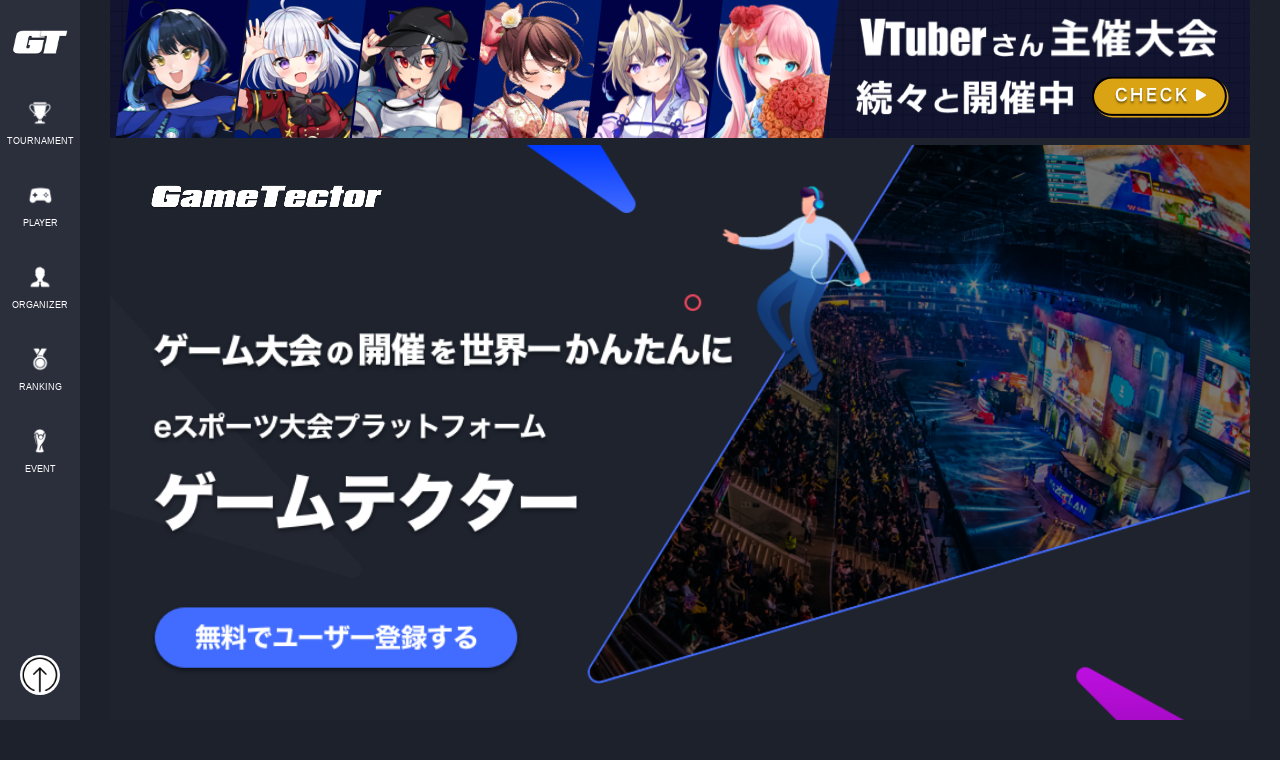

--- FILE ---
content_type: text/html; charset=UTF-8
request_url: https://gametector.com/
body_size: 63033
content:
<!DOCTYPE html>
<html lang="ja">
    <head>
        <meta charset="UTF-8">
        <meta name="csrf-token" content="pmamZt8gkXDljGiKzShU4NJsnVz8hSePm8T86g9e" />
        <link rel="stylesheet" href="https://maxcdn.bootstrapcdn.com/bootstrap/4.0.0/css/bootstrap.min.css" integrity="sha384-Gn5384xqQ1aoWXA+058RXPxPg6fy4IWvTNh0E263XmFcJlSAwiGgFAW/dAiS6JXm" crossorigin="anonymous">
        <script src="/js/jquery-3.3.1.min.js"></script>
        <script src="https://cdnjs.cloudflare.com/ajax/libs/popper.js/1.12.9/umd/popper.min.js" integrity="sha384-ApNbgh9B+Y1QKtv3Rn7W3mgPxhU9K/ScQsAP7hUibX39j7fakFPskvXusvfa0b4Q" crossorigin="anonymous"></script>
        <script src="https://maxcdn.bootstrapcdn.com/bootstrap/4.0.0/js/bootstrap.min.js" integrity="sha384-JZR6Spejh4U02d8jOt6vLEHfe/JQGiRRSQQxSfFWpi1MquVdAyjUar5+76PVCmYl" crossorigin="anonymous"></script>
        <script src="/js/jquery-ui-1.12.1.js"></script>

        <script src="/js/app.js?id=4368dcfe398e4221763ac325efc5cbd3"></script>
        <script src="/js/lottie.min.js"></script>

        <script src="https://cdnjs.cloudflare.com/ajax/libs/moment.js/2.21.0/moment.min.js" type="text/javascript"></script>
        <script src="https://cdnjs.cloudflare.com/ajax/libs/moment.js/2.22.2/locale/ja.js" type="text/javascript"></script>
        <script src="/js/bootstrap-datetimepicker.min.js" type="text/javascript"></script>

        <link href="https://cdnjs.cloudflare.com/ajax/libs/lightbox2/2.7.1/css/lightbox.css" rel="stylesheet">
        <script src="https://cdnjs.cloudflare.com/ajax/libs/lightbox2/2.7.1/js/lightbox.min.js" type="text/javascript"></script>

        <link rel="stylesheet" href="https://fonts.googleapis.com/css2?family=Material+Symbols+Outlined:opsz,wght,FILL,GRAD@20..48,100..700,0..1,-50..200" />

                    <script type="text/javascript">
                (function (c, l, a, r, i, t, y) {
                    c[a] = c[a] || function () {
                        (c[a].q = c[a].q || []).push(arguments)
                    };
                    t = l.createElement(r);
                    t.async = 1;
                    t.src = "https://www.clarity.ms/tag/" + i;
                    y = l.getElementsByTagName(r)[0];
                    y.parentNode.insertBefore(t, y);
                })(window, document, "clarity", "script", "gnuuvdrce3");
            </script>
            <!-- Googleの広告 : UX改善のため一旦非表示 -->
            <!-- <script async src="https://pagead2.googlesyndication.com/pagead/js/adsbygoogle.js?client=ca-pub-6225760738439274" crossorigin="anonymous"></script> -->
        
        <link rel="stylesheet" href="/css/main.css?id=4867a5cd1791f7a1c56929c1fa643e23">
        <link rel="stylesheet" href="/css/bootstrap-datetimepicker.min.css">

        <link href="https://fonts.googleapis.com/css?family=News+Cycle:700" rel="stylesheet">
        <link rel="stylesheet" href="https://maxcdn.bootstrapcdn.com/font-awesome/4.7.0/css/font-awesome.min.css">

        <link href="https:////cdn.datatables.net/1.10.22/css/jquery.dataTables.min.css" rel="stylesheet">
        <script src="https://cdn.datatables.net/1.10.22/js/jquery.dataTables.min.js" type="text/javascript"></script>

        <meta name="keywords" content="ゲーム大会,オンライン大会,大会アプリ,大会ツール,eスポーツ,esports,ゲームテクター,gametector,gt">
        <meta name="description" content="ゲーム大会の開催を世界一かんたんに eスポーツ大会プラットフォーム ゲームテクター(GameTector)">
        <meta http-equiv="X-UA-Compatible" content="IE=edge">
        <meta name="viewport" content="width=device-width,initial-scale=1.0,minimum-scale=1.0">
        <meta name="format-detection" content="telephone=no">

        <meta name="twitter:card" content="summary_large_image">
        <meta name="twitter:site" content="" />
        <meta property="og:url" content="https://gametector.com/" />
        <meta property="og:title" content="ゲーム大会の開催を世界一かんたんに | GameTector(ゲームテクター)" />
        <meta property="og:description" content="ゲーム大会の開催を世界一かんたんに eスポーツ大会プラットフォーム ゲームテクター(GameTector)" />
        <meta property="og:image" content="https://gametector.com/img/ogp_image_202106.jpg" />

        <link rel="icon" href="/favicon.ico" />

        <title>ゲーム大会の開催を世界一かんたんに | GameTector(ゲームテクター)</title>
        <script src="https://unpkg.com/scrollreveal"></script>
<link rel="stylesheet" href="/css/components.css?id=52cc7eda08422e5cf8b5e58337486e15">
        <!DOCTYPE html>
<!-- Global site tag (gtag.js) - Google Analytics -->
<script async src="https://www.googletagmanager.com/gtag/js?id=UA-131744300-1"></script>
<script>
  window.dataLayer = window.dataLayer || [];
  function gtag(){dataLayer.push(arguments);}
  gtag('js', new Date());

  let page_name = "NOT_SET";
  let params = {
      'send_page_view': false
  };
      if ('') params['user_id'] = '';
        if ('TOP') page_name = 'TOP';
  
  if ('production' == "production") {
      gtag('config', 'UA-131744300-1');
      gtag('config', 'G-56HW1VZBY3', params);
  } else {
      gtag('config', 'G-4WVQHNT0LE', params);
  }

  gtag('event', 'page_view', {'page_name': page_name});
</script>
    </head>
    <body>
            <header>
		<div class="container-fluid sp-header">
		<div class="row">
			<div class="col-3 sp-logo">
				<a href="/">
					<img src="/img/logo2.png" id="header-logo"/>
				</a>
			</div>
			<div class="col-9 sp-login-user-wrapper">
								<a href="https://gametector.com/login" id="not-login">
					<img src="/img/icon_login-.png"/>
				</a>
							</div>
		</div>
	</div>
	<div class="container-fluid sp-menu">
		<div class="row sp-menu-items">
			<a href="https://gametector.com/tournaments" class="sp-menu-item " style="width: 20%;">
				<img src="/img/icon_trophy.png" class="menu-icon"/>
				<label>TOURNAMENT</label>
			</a>
			<a href="https://gametector.com/players" class="sp-menu-item " style="width: 20%;">
				<img src="/img/icon_player_.png" class="menu-icon"/>
				<label>PLAYER</label>
			</a>
			<a href="https://gametector.com/organizers" class="sp-menu-item " style="width: 20%;">
				<img src="/img/icon_organizer.png" class="menu-icon"/>
				<label>ORGANIZER</label>
			</a>
			<a href="https://gametector.com/leaderboards" class="sp-menu-item " style="width: 20%;">
				<img src="/img/icon_rank.png" class="menu-icon"/>
				<label>RANKING</label>
			</a>
			<a href="https://gametector.com/events" class="sp-menu-item " style="width: 20%;">
				<img src="/img/icon_tour.png" class="menu-icon"/>
				<label>EVENT</label>
			</a>
		</div>
	</div>
	</header>

<aside class="aside-left">
	<div class="container">
		<div class="row">
			<div class="col-12" style="padding:0px;">
				<a href="/" id="logo-wrapper">
					<img src="/img/logo_icon.png" id="logo" />
				</a>
				<ul id="global-menu">
					<a href="https://gametector.com/tournaments">
						<li >
							<img src="/img/icon_trophy.png" class="menu-icon"/>
							<label>TOURNAMENT</label>
						</li>
					</a>
					<a href="https://gametector.com/players">
						<li >
							<img src="/img/icon_player_.png" class="menu-icon"/>
							<label>PLAYER</label>
						</li>
					</a>
					<a href="https://gametector.com/organizers">
						<li >
							<img src="/img/icon_organizer.png" class="menu-icon"/>
							<label>ORGANIZER</label>
						</li>
					</a>
					<a href="https://gametector.com/leaderboards">
						<li >
							<img src="/img/icon_rank.png" class="menu-icon"/>
							<label>RANKING</label>
						</li>
					</a>
					<a href="https://gametector.com/events">
						<li >
							<img src="/img/icon_tour.png" class="menu-icon"/>
							<label>EVENT</label>
						</li>
					</a>
				</ul>
			</div>
		</div>
		<div id="login-user-wrapper">
						<a href="https://gametector.com/login" id="not-login">
				<img src="/img/icon_login-.png"/>
			</a>
					</div>
	</div>
</aside>


<script>
	function openNabMenu() {
		$('#nav-menu').css('display', 'block');
	}

	$('#overlay').click(function() {
		$('#nav-menu').css('display', 'none');
	});

	$('#hide-icon').click(function() {
		$('#nav-menu').css('display', 'none');
	});
</script>                    <main class="wrapper ">
                                    <div class="aside-left-dummy">
                                            </div>
                                <div class="main">
                    
<style>
	.sponsor-title {
		padding-bottom: 5px;
		margin: 0px 10px;
		color: white;
		font-weight: bold;
		display: flex;
		align-items: center;
	}
	.sponsor-more {
		color: #ACAEB2;
		text-decoration: underline;
		font-weight: normal;
	}
	.sponsor-more:hover {
		color: white;
		text-decoration: underline;
	}
	.sponsor-list {
		display: flex;
		overflow-x: scroll;
		padding-bottom: 5px;
	}
</style>

<div class="container landing-wrap">

	<div class="contents-wrap mb-1">
		<a href="https://gametector.com/tournaments?game=&status=1&entry_type=3&flg_organizer_support=1">
			<picture>
				<source media="(min-width: 768px)" srcset="/img/lp_vtuber_support/banner_6_pc.png">
				<img src="/img/lp_vtuber_support/banner_6_sp.png" alt="VTuber主催大会" class="bkg-image-item">
			</picture>
		</a>
	</div>

	

	<div class="contents-wrap">
		<img src="/img/landing-a.png" class="bkg-image-item"/>
		<a href="/" class="d-md-block d-none">
			<img src="/img/logo3.png" class="logo fade-bottom-d300" alt="gametector"/>
		</a>
		<picture>
			<source media="(min-width: 768px)" srcset="/img/landing-a-t-1_1.png">
			<img src="/img/landing-a-t-sp-1_1.png" alt="ゲーム大会の開催を世界一かんたんに ゲームテクター" class="catch d-block">
		</picture>
		<a href="https://gametector.com/login">
			<img src="/img/btn_to_login.png" alt="無料でユーザー登録する" class="btn-to-login-top fade-bottom-d400" />
		</a>
	</div>

	<div class="contents-wrap">
		<img src="/img/landing-b.png" class="bkg-image-item about-bottom-margin-sp"/>
		<div class="about-wrap">
			<picture>
				<source media="(min-width: 768px)" srcset="/img/landing-b-t_1.png">
				<img src="/img/landing-b-t-sp_1.png" class="item-img fade-bottom-d500" alt="ゲームテクターとは ゲーム大会の主催者と選手を繋ぐeスポーツ大会開催プラットフォーム 誰でも簡単にゲーム大会が開催でき ゲーム大会を主催することや 選手として参加することで いままでになかった新しい繋がりを創ることができるサービスです">
			</picture>
		</div>
	</div>

	<div class="contents-wrap">
		<picture>
			<source srcset="/img/landing-c-1.png" media="(min-width: 768px)">
			<img src="/img/landing-c-sp-1.png" class="bkg-image-item item-img" alt="">
		</picture>
	</div>

	<div class="contents-wrap">
		<div class="tournament-type-wrap">
			<img src="/img/landing-d.png" class="item-img d-md-block d-none fade-bottom-d500" alt="バライティ豊かな大会形式 トーナメント リーグ スイスドロー バトルロワイアル バトルロワイヤル バトロワ シングルイリミネーション ダブルイリミネーション"/>
			<img src="/img/landing-d-sp.png" class="item-img d-block d-md-none fade-bottom-d500" alt="バライティ豊かな大会形式 トーナメント リーグ スイスドロー バトルロワイアル  バトルロワイヤル バトロワ シングルイリミネーション ダブルイリミネーション"/>
		</div>
	</div>

	<div class="contents-wrap">
		<img src="/img/landing-e.png" class="bkg-image-item d-md-block d-none" />
		<img src="/img/landing-e-sp.png" class="bkg-image-item d-block d-md-none" />
		<div class="process-wrap">
			<img src="/img/landing-e-t-1.png" class="item-img d-md-block d-none fade-bottom-d300" alt="大会の作成 エントリー 対戦表の作成 勝敗の管理 結果発表"/>
			<img src="/img/landing-e-t-1-sp.png" class="item-img d-block d-md-none fade-bottom-d300" alt="大会の作成 エントリー 対戦表の作成 勝敗の管理 結果発表"/>
		</div>
		<div class="device-wrap">
			<img src="/img/landing-e-t-2.png" class="item-img d-md-block d-none fade-bottom-d400" alt="" />
			<img src="/img/landing-e-t-2-sp.png" class="item-img d-block d-md-none fade-bottom-d400" alt="" />
		</div>
		<div class="store-wrap">
			<a href="https://apps.apple.com/jp/app/gametector-ゲームテクター/id1485003674">
				<img src="/img/btn_app_store.png" alt="App Store からダウンロード" class="fade-bottom-d500" />
			</a>&nbsp;&nbsp;
			<a href="https://play.google.com/store/apps/details?id=com.gametector&hl=ja">
				<img src="/img/btn_google_play.png" alt="Google Play で手に入れよう" class="fade-bottom-d500"/>
			</a>
		</div>
	</div>

	<div class="contents-wrap">
		<img src="/img/landing-f.png" class="bkg-image-item d-md-block d-none fade-bottom-d300" alt="対応ゲームタイトル"/>
		<img src="/img/landing-f-sp.png" class="bkg-image-item d-block d-md-none fade-bottom-d300" alt="対応ゲームタイトル"/>
		<div class="game-title-wrap-outline">
			<div class="row justify-content-md-center game-title-wrap">
												<div class="col-6 col-sm-6 col-md-4 col-lg-3">
					<a href="https://gametector.com/tournaments?game=14">
						<div class="game-title-item">
							<div class="item-cover" style="
								background: url(https://gametector.com/img/game_titles_icon/duel-masters-plays.png);
								background-size: contain;
								background-repeat: no-repeat;
								background-position: center center;">
							</div>
							<div class="info">
								<a href="https://dmps.takaratomy.co.jp" target="_blank"><p class="source">出典：TOMY COMPANY,LTD.</p></a>
								<h2 class="game-title-name">DUEL MASTERS PLAY’S（デュエル・マスターズ プレイス）</h2>
							</div>
						</div>
					</a>
				</div>
																<div class="col-6 col-sm-6 col-md-4 col-lg-3">
					<a href="https://gametector.com/tournaments?game=43">
						<div class="game-title-item">
							<div class="item-cover" style="
								background: url(https://gametector.com/img/game_titles_icon/yu-gi-oh-master-duel.png);
								background-size: contain;
								background-repeat: no-repeat;
								background-position: center center;">
							</div>
							<div class="info">
								<a href="https://www.konami.com/yugioh/masterduel/jp/ja/" target="_blank"><p class="source">出典：Konami Digital Entertainment Co., Ltd.</p></a>
								<h2 class="game-title-name">遊戯王マスターデュエル</h2>
							</div>
						</div>
					</a>
				</div>
																<div class="col-6 col-sm-6 col-md-4 col-lg-3">
					<a href="https://gametector.com/tournaments?game=24">
						<div class="game-title-item">
							<div class="item-cover" style="
								background: url(https://gametector.com/img/game_titles_icon/fc-mobile.png);
								background-size: contain;
								background-repeat: no-repeat;
								background-position: center center;">
							</div>
							<div class="info">
								<a href="https://www.ea.com/ja-jp/games/ea-sports-fc/fc-mobile" target="_blank"><p class="source">出典：Electronic Arts Inc.</p></a>
								<h2 class="game-title-name">FC MOBILE</h2>
							</div>
						</div>
					</a>
				</div>
																<div class="col-6 col-sm-6 col-md-4 col-lg-3">
					<a href="https://gametector.com/tournaments?game=63">
						<div class="game-title-item">
							<div class="item-cover" style="
								background: url(https://gametector.com/img/game_titles_icon/efootball2024.png);
								background-size: contain;
								background-repeat: no-repeat;
								background-position: center center;">
							</div>
							<div class="info">
								<a href="https://www.konami.com/efootball/ja/" target="_blank"><p class="source">出典：Konami Digital Entertainment Co., Ltd.</p></a>
								<h2 class="game-title-name">eFootball2024(モバイル版)</h2>
							</div>
						</div>
					</a>
				</div>
																<div class="col-6 col-sm-6 col-md-4 col-lg-3">
					<a href="https://gametector.com/tournaments?game=69">
						<div class="game-title-item">
							<div class="item-cover" style="
								background: url(https://gametector.com/img/game_titles_icon/jyantama.png);
								background-size: contain;
								background-repeat: no-repeat;
								background-position: center center;">
							</div>
							<div class="info">
								<a href="https://mahjongsoul.com" target="_blank"><p class="source">出典：Soul Games, Inc. 2019 Yostar, Inc.</p></a>
								<h2 class="game-title-name">雀魂</h2>
							</div>
						</div>
					</a>
				</div>
																<div class="col-6 col-sm-6 col-md-4 col-lg-3">
					<a href="https://gametector.com/tournaments?game=36">
						<div class="game-title-item">
							<div class="item-cover" style="
								background: url(https://gametector.com/img/game_titles_icon/apex.png);
								background-size: contain;
								background-repeat: no-repeat;
								background-position: center center;">
							</div>
							<div class="info">
								<a href="https://www.ea.com/ja-jp/games/apex-legends" target="_blank"><p class="source">出典：Electronic Arts Inc.</p></a>
								<h2 class="game-title-name">エーペックスレジェンズ</h2>
							</div>
						</div>
					</a>
				</div>
																<div class="col-6 col-sm-6 col-md-4 col-lg-3">
					<a href="https://gametector.com/tournaments?game=67">
						<div class="game-title-item">
							<div class="item-cover" style="
								background: url(https://gametector.com/img/game_titles_icon/armored-core-6.png);
								background-size: contain;
								background-repeat: no-repeat;
								background-position: center center;">
							</div>
							<div class="info">
								<a href="https://www.armoredcore.net/index.html" target="_blank"><p class="source">出典：FromSoftware, Inc.</p></a>
								<h2 class="game-title-name">アーマードコア６</h2>
							</div>
						</div>
					</a>
				</div>
																<div class="col-6 col-sm-6 col-md-4 col-lg-3">
					<a href="https://gametector.com/tournaments?game=11">
						<div class="game-title-item">
							<div class="item-cover" style="
								background: url(https://gametector.com/img/game_titles_icon/shadowverse.png);
								background-size: contain;
								background-repeat: no-repeat;
								background-position: center center;">
							</div>
							<div class="info">
								<a href="https://shadowverse.jp" target="_blank"><p class="source">出典：Cygames, Inc.</p></a>
								<h2 class="game-title-name">Shadowverse(シャドウバース)</h2>
							</div>
						</div>
					</a>
				</div>
																<div class="col-6 col-sm-6 col-md-4 col-lg-3">
					<a href="https://gametector.com/tournaments?game=66">
						<div class="game-title-item">
							<div class="item-cover" style="
								background: url(https://gametector.com/img/game_titles_icon/efootball2024-cs.png);
								background-size: contain;
								background-repeat: no-repeat;
								background-position: center center;">
							</div>
							<div class="info">
								<a href="https://www.konami.com/efootball/ja/" target="_blank"><p class="source">出典：Konami Digital Entertainment Co., Ltd.</p></a>
								<h2 class="game-title-name">eFootball2024(コンソール版)</h2>
							</div>
						</div>
					</a>
				</div>
																<div class="col-6 col-sm-6 col-md-4 col-lg-3">
					<a href="https://gametector.com/tournaments?game=65">
						<div class="game-title-item">
							<div class="item-cover" style="
								background: url(https://gametector.com/img/game_titles_icon/gundam-vs.png);
								background-size: contain;
								background-repeat: no-repeat;
								background-position: center center;">
							</div>
							<div class="info">
								<a href="https://gundam-vs.jp/extreme/ac2ob/" target="_blank"><p class="source">出典：Bandai Namco Amusement Inc.</p></a>
								<h2 class="game-title-name">エクストリームバーサス2オーバーブースト</h2>
							</div>
						</div>
					</a>
				</div>
																<div class="col-6 col-sm-6 col-md-4 col-lg-3">
					<a href="https://gametector.com/tournaments?game=64">
						<div class="game-title-item">
							<div class="item-cover" style="
								background: url(https://gametector.com/img/game_titles_icon/fc24.png);
								background-size: contain;
								background-repeat: no-repeat;
								background-position: center center;">
							</div>
							<div class="info">
								<a href="https://www.ea.com/ja-jp/games/ea-sports-fc/fc-24" target="_blank"><p class="source">出典：Electronic Arts Inc.</p></a>
								<h2 class="game-title-name">FC24</h2>
							</div>
						</div>
					</a>
				</div>
																<div class="col-6 col-sm-6 col-md-4 col-lg-3">
					<a href="https://gametector.com/tournaments?game=70">
						<div class="game-title-item">
							<div class="item-cover" style="
								background: url(https://gametector.com/img/game_titles_icon/guilty-gear-strive.png);
								background-size: contain;
								background-repeat: no-repeat;
								background-position: center center;">
							</div>
							<div class="info">
								<a href="https://www.guiltygear.com/ggst/jp/" target="_blank"><p class="source">出典：ARC SYSTEM WORKS</p></a>
								<h2 class="game-title-name">ギルティギア</h2>
							</div>
						</div>
					</a>
				</div>
																<div class="col-6 col-sm-6 col-md-4 col-lg-3">
					<a href="https://gametector.com/tournaments?game=62">
						<div class="game-title-item">
							<div class="item-cover" style="
								background: url(https://gametector.com/img/game_titles_icon/fall-guys.png);
								background-size: contain;
								background-repeat: no-repeat;
								background-position: center center;">
							</div>
							<div class="info">
								<a href="https://www.fallguys.com/ja" target="_blank"><p class="source">出典：Mediatonic Limited.</p></a>
								<h2 class="game-title-name">フォールガイズ</h2>
							</div>
						</div>
					</a>
				</div>
																<div class="col-6 col-sm-6 col-md-4 col-lg-3">
					<a href="https://gametector.com/tournaments?game=68">
						<div class="game-title-item">
							<div class="item-cover" style="
								background: url(https://gametector.com/img/game_titles_icon/mlb-9-innings-rivals.png);
								background-size: contain;
								background-repeat: no-repeat;
								background-position: center center;">
							</div>
							<div class="info">
								<a href="https://9irivals.com/ja?r=p1" target="_blank"><p class="source">出典：Com2uS Corp. </p></a>
								<h2 class="game-title-name">MLB 9イニングス RIVALS</h2>
							</div>
						</div>
					</a>
				</div>
																<div class="col-6 col-sm-6 col-md-4 col-lg-3">
					<a href="https://gametector.com/tournaments?game=55">
						<div class="game-title-item">
							<div class="item-cover" style="
								background: url(https://gametector.com/img/game_titles_icon/minecraft.png);
								background-size: contain;
								background-repeat: no-repeat;
								background-position: center center;">
							</div>
							<div class="info">
								<a href="https://www.minecraft.net/ja-jp" target="_blank"><p class="source">出典：Microsoft</p></a>
								<h2 class="game-title-name">マインクラフト</h2>
							</div>
						</div>
					</a>
				</div>
																<div class="col-6 col-sm-6 col-md-4 col-lg-3">
					<a href="https://gametector.com/tournaments?game=54">
						<div class="game-title-item">
							<div class="item-cover" style="
								background: url(https://gametector.com/img/game_titles_icon/marvel-snap.png);
								background-size: contain;
								background-repeat: no-repeat;
								background-position: center center;">
							</div>
							<div class="info">
								<a href="https://www.marvelsnap.com/" target="_blank"><p class="source">出典：MARVEL</p></a>
								<h2 class="game-title-name">マーベルスナップ</h2>
							</div>
						</div>
					</a>
				</div>
																<div class="col-6 col-sm-6 col-md-4 col-lg-3">
					<a href="https://gametector.com/tournaments?game=53">
						<div class="game-title-item">
							<div class="item-cover" style="
								background: url(https://gametector.com/img/game_titles_icon/onepiece-cardgame.png);
								background-size: contain;
								background-repeat: no-repeat;
								background-position: center center;">
							</div>
							<div class="info">
								<a href="https://www.onepiece-cardgame.com" target="_blank"><p class="source">出典：尾田栄一郎／集英社 ©尾田栄一郎／集英社・フジテレビ・東映アニメーション</p></a>
								<h2 class="game-title-name">ワンピース カードゲーム</h2>
							</div>
						</div>
					</a>
				</div>
																<div class="col-6 col-sm-6 col-md-4 col-lg-3">
					<a href="https://gametector.com/tournaments?game=52">
						<div class="game-title-item">
							<div class="item-cover" style="
								background: url(https://gametector.com/img/game_titles_icon/t3-arena.png);
								background-size: contain;
								background-repeat: no-repeat;
								background-position: center center;">
							</div>
							<div class="info">
								<a href="https://www.xd.com" target="_blank"><p class="source">出典：心动</p></a>
								<h2 class="game-title-name">T3 アリーナ</h2>
							</div>
						</div>
					</a>
				</div>
																<div class="col-6 col-sm-6 col-md-4 col-lg-3">
					<a href="https://gametector.com/tournaments?game=47">
						<div class="game-title-item">
							<div class="item-cover" style="
								background: url(https://gametector.com/img/game_titles_icon/gran-turismo7.png);
								background-size: contain;
								background-repeat: no-repeat;
								background-position: center center;">
							</div>
							<div class="info">
								<a href="https://www.gran-turismo.com/jp/gt7/top/" target="_blank"><p class="source">出典：Sony Interactive Entertainment Inc.</p></a>
								<h2 class="game-title-name">グランツーリスモ7</h2>
							</div>
						</div>
					</a>
				</div>
																<div class="col-6 col-sm-6 col-md-4 col-lg-3">
					<a href="https://gametector.com/tournaments?game=51">
						<div class="game-title-item">
							<div class="item-cover" style="
								background: url(https://gametector.com/img/game_titles_icon/yugioh-ocg-card.png);
								background-size: contain;
								background-repeat: no-repeat;
								background-position: center center;">
							</div>
							<div class="info">
								<a href="https://www.yugioh-card.com/japan/" target="_blank"><p class="source">出典：Konami Digital Entertainment Co., Ltd.</p></a>
								<h2 class="game-title-name">遊戯王OCGデュエルモンスターズ</h2>
							</div>
						</div>
					</a>
				</div>
																<div class="col-6 col-sm-6 col-md-4 col-lg-3">
					<a href="https://gametector.com/tournaments?game=50">
						<div class="game-title-item">
							<div class="item-cover" style="
								background: url(https://gametector.com/img/game_titles_icon/pokemon-card-game.png);
								background-size: contain;
								background-repeat: no-repeat;
								background-position: center center;">
							</div>
							<div class="info">
								<a href="https://www.pokemon-card.com" target="_blank"><p class="source">出典：Pokémon</p></a>
								<h2 class="game-title-name">ポケモンカードゲーム</h2>
							</div>
						</div>
					</a>
				</div>
																<div class="col-6 col-sm-6 col-md-4 col-lg-3">
					<a href="https://gametector.com/tournaments?game=49">
						<div class="game-title-item">
							<div class="item-cover" style="
								background: url(https://gametector.com/img/game_titles_icon/mushi-jingi.png);
								background-size: contain;
								background-repeat: no-repeat;
								background-position: center center;">
							</div>
							<div class="info">
								<a href="https://www.daiso-syuppan.com/mushijingi/" target="_blank"><p class="source">出典：Daiso Publishing</p></a>
								<h2 class="game-title-name">蟲神器</h2>
							</div>
						</div>
					</a>
				</div>
																<div class="col-6 col-sm-6 col-md-4 col-lg-3">
					<a href="https://gametector.com/tournaments?game=48">
						<div class="game-title-item">
							<div class="item-cover" style="
								background: url(https://gametector.com/img/game_titles_icon/duel-masters.png);
								background-size: contain;
								background-repeat: no-repeat;
								background-position: center center;">
							</div>
							<div class="info">
								<a href="https://dm.takaratomy.co.jp" target="_blank"><p class="source">出典：TOMY</p></a>
								<h2 class="game-title-name">デュエルマスターズ</h2>
							</div>
						</div>
					</a>
				</div>
																<div class="col-6 col-sm-6 col-md-4 col-lg-3">
					<a href="https://gametector.com/tournaments?game=31">
						<div class="game-title-item">
							<div class="item-cover" style="
								background: url(https://gametector.com/img/game_titles_icon/wild-rift-20201202.png);
								background-size: contain;
								background-repeat: no-repeat;
								background-position: center center;">
							</div>
							<div class="info">
								<a href="https://wildrift.leagueoflegends.com/ja-jp/" target="_blank"><p class="source">出典：Riot Games, Inc.</p></a>
								<h2 class="game-title-name">ワイルドリフト</h2>
							</div>
						</div>
					</a>
				</div>
																<div class="col-6 col-sm-6 col-md-4 col-lg-3">
					<a href="https://gametector.com/tournaments?game=56">
						<div class="game-title-item">
							<div class="item-cover" style="
								background: url(https://gametector.com/img/game_titles_icon/battle-operation2.png);
								background-size: contain;
								background-repeat: no-repeat;
								background-position: center center;">
							</div>
							<div class="info">
								<a href="https://bo2.ggame.jp/jp/" target="_blank"><p class="source">出典：Bandai Namco Entertainment Inc.</p></a>
								<h2 class="game-title-name">バトルオペレーション2</h2>
							</div>
						</div>
					</a>
				</div>
																<div class="col-6 col-sm-6 col-md-4 col-lg-3">
					<a href="https://gametector.com/tournaments?game=57">
						<div class="game-title-item">
							<div class="item-cover" style="
								background: url(https://gametector.com/img/game_titles_icon/gundam-maxi-boost-on.png);
								background-size: contain;
								background-repeat: no-repeat;
								background-position: center center;">
							</div>
							<div class="info">
								<a href="https://g-rwee.ggame.jp/" target="_blank"><p class="source">出典：Bandai Namco Entertainment Inc.</p></a>
								<h2 class="game-title-name">機動戦士ガンダム EXTREME VS. マキシブーストON</h2>
							</div>
						</div>
					</a>
				</div>
																<div class="col-6 col-sm-6 col-md-4 col-lg-3">
					<a href="https://gametector.com/tournaments?game=58">
						<div class="game-title-item">
							<div class="item-cover" style="
								background: url(https://gametector.com/img/game_titles_icon/animal-crossing.png);
								background-size: contain;
								background-repeat: no-repeat;
								background-position: center center;">
							</div>
							<div class="info">
								<a href="https://www.nintendo.co.jp/switch/acbaa/index.html" target="_blank"><p class="source">出典：Nintendo</p></a>
								<h2 class="game-title-name">あつまれどうぶつの森</h2>
							</div>
						</div>
					</a>
				</div>
																<div class="col-6 col-sm-6 col-md-4 col-lg-3">
					<a href="https://gametector.com/tournaments?game=59">
						<div class="game-title-item">
							<div class="item-cover" style="
								background: url(https://gametector.com/img/game_titles_icon/tetris-99.png);
								background-size: contain;
								background-repeat: no-repeat;
								background-position: center center;">
							</div>
							<div class="info">
								<a href="https://www.nintendo.co.jp/switch/arzna/index.html" target="_blank"><p class="source">出典：Tetris Holding.</p></a>
								<h2 class="game-title-name">テトリス 99</h2>
							</div>
						</div>
					</a>
				</div>
																<div class="col-6 col-sm-6 col-md-4 col-lg-3">
					<a href="https://gametector.com/tournaments?game=23">
						<div class="game-title-item">
							<div class="item-cover" style="
								background: url(https://gametector.com/img/game_titles_icon/monster-strike-20220805.png);
								background-size: contain;
								background-repeat: no-repeat;
								background-position: center center;">
							</div>
							<div class="info">
								<a href="https://www.stadium.monster-strike.com" target="_blank"><p class="source">出典：XFLAG</p></a>
								<h2 class="game-title-name">モンスターストライク スタジアム</h2>
							</div>
						</div>
					</a>
				</div>
																<div class="col-6 col-sm-6 col-md-4 col-lg-3">
					<a href="https://gametector.com/tournaments?game=61">
						<div class="game-title-item">
							<div class="item-cover" style="
								background: url(https://gametector.com/img/game_titles_icon/street-fighter-6.png);
								background-size: contain;
								background-repeat: no-repeat;
								background-position: center center;">
							</div>
							<div class="info">
								<a href="https://www.streetfighter.com/6/ja-jp" target="_blank"><p class="source">出典：CAPCOM CO., LTD</p></a>
								<h2 class="game-title-name">ストリートファイター6</h2>
							</div>
						</div>
					</a>
				</div>
																<div class="col-6 col-sm-6 col-md-4 col-lg-3">
					<a href="https://gametector.com/tournaments?game=21">
						<div class="game-title-item">
							<div class="item-cover" style="
								background: url(https://gametector.com/img/game_titles_icon/animal-tower-battle.png);
								background-size: contain;
								background-repeat: no-repeat;
								background-position: center center;">
							</div>
							<div class="info">
								<a href="https://planet12.jp" target="_blank"><p class="source">出典：Yuta Yabuzaki</p></a>
								<h2 class="game-title-name">どうぶつタワーバトル</h2>
							</div>
						</div>
					</a>
				</div>
																<div class="col-6 col-sm-6 col-md-4 col-lg-3">
					<a href="https://gametector.com/tournaments?game=20">
						<div class="game-title-item">
							<div class="item-cover" style="
								background: url(https://gametector.com/img/game_titles_icon/dead-by-daylight.png);
								background-size: contain;
								background-repeat: no-repeat;
								background-position: center center;">
							</div>
							<div class="info">
								<a href="https://deadbydaylight.com/en" target="_blank"><p class="source">出典：Behaviour Digital Inc.</p></a>
								<h2 class="game-title-name">デッドバイデイライト</h2>
							</div>
						</div>
					</a>
				</div>
																<div class="col-6 col-sm-6 col-md-4 col-lg-3">
					<a href="https://gametector.com/tournaments?game=71">
						<div class="game-title-item">
							<div class="item-cover" style="
								background: url(https://gametector.com/img/game_titles_icon/god-field.png);
								background-size: contain;
								background-repeat: no-repeat;
								background-position: center center;">
							</div>
							<div class="info">
								<a href="https://godfield.net/" target="_blank"><p class="source">出典：Guuji</p></a>
								<h2 class="game-title-name">ゴッドフィールド</h2>
							</div>
						</div>
					</a>
				</div>
																<div class="col-6 col-sm-6 col-md-4 col-lg-3">
					<a href="https://gametector.com/tournaments?game=41">
						<div class="game-title-item">
							<div class="item-cover" style="
								background: url(https://gametector.com/img/game_titles_icon/pokemon-unite.png);
								background-size: contain;
								background-repeat: no-repeat;
								background-position: center center;">
							</div>
							<div class="info">
								<a href="https://www.pokemonunite.jp/ja/" target="_blank"><p class="source">出典：The Pokemon Company</p></a>
								<h2 class="game-title-name">ポケモンユナイト</h2>
							</div>
						</div>
					</a>
				</div>
																<div class="col-6 col-sm-6 col-md-4 col-lg-3">
					<a href="https://gametector.com/tournaments?game=5">
						<div class="game-title-item">
							<div class="item-cover" style="
								background: url(https://gametector.com/img/game_titles_icon/splatoon-3.png);
								background-size: contain;
								background-repeat: no-repeat;
								background-position: center center;">
							</div>
							<div class="info">
								<a href="https://www.nintendo.co.jp/switch/aab6a/index.html" target="_blank"><p class="source">出典：Nintendo Co., Ltd.</p></a>
								<h2 class="game-title-name">スプラトゥーン3</h2>
							</div>
						</div>
					</a>
				</div>
																<div class="col-6 col-sm-6 col-md-4 col-lg-3">
					<a href="https://gametector.com/tournaments?game=9">
						<div class="game-title-item">
							<div class="item-cover" style="
								background: url(https://gametector.com/img/game_titles_icon/clash-royale-20200904.png);
								background-size: contain;
								background-repeat: no-repeat;
								background-position: center center;">
							</div>
							<div class="info">
								<a href="https://supercell.com/en/games/clashroyale/" target="_blank"><p class="source">出典：Supercell Oy</p></a>
								<h2 class="game-title-name">クラッシュ・ロワイヤル (Clash Royale)</h2>
							</div>
						</div>
					</a>
				</div>
																<div class="col-6 col-sm-6 col-md-4 col-lg-3">
					<a href="https://gametector.com/tournaments?game=10">
						<div class="game-title-item">
							<div class="item-cover" style="
								background: url(https://gametector.com/img/game_titles_icon/professional-baseball-a-20210219.png);
								background-size: contain;
								background-repeat: no-repeat;
								background-position: center center;">
							</div>
							<div class="info">
								<a href="https://www.konami.com/games/prospi_a/" target="_blank"><p class="source">出典：Konami Digital Entertainment Co., Ltd.</p></a>
								<h2 class="game-title-name">プロ野球スピリッツA</h2>
							</div>
						</div>
					</a>
				</div>
																<div class="col-6 col-sm-6 col-md-4 col-lg-3">
					<a href="https://gametector.com/tournaments?game=19">
						<div class="game-title-item">
							<div class="item-cover" style="
								background: url(https://gametector.com/img/game_titles_icon/brawl-stars.png);
								background-size: contain;
								background-repeat: no-repeat;
								background-position: center center;">
							</div>
							<div class="info">
								<a href="https://supercell.com/en/games/brawlstars/" target="_blank"><p class="source">出典：Supercell Oy</p></a>
								<h2 class="game-title-name">ブロスタ(Brawl Stars)</h2>
							</div>
						</div>
					</a>
				</div>
																<div class="col-6 col-sm-6 col-md-4 col-lg-3">
					<a href="https://gametector.com/tournaments?game=28">
						<div class="game-title-item">
							<div class="item-cover" style="
								background: url(https://gametector.com/img/game_titles_icon/fortnite.png);
								background-size: contain;
								background-repeat: no-repeat;
								background-position: center center;">
							</div>
							<div class="info">
								<a href="https://www.epicgames.com/fortnite/ja/home" target="_blank"><p class="source">出典：Epic Games, Inc.</p></a>
								<h2 class="game-title-name">フォートナイト</h2>
							</div>
						</div>
					</a>
				</div>
																<div class="col-6 col-sm-6 col-md-4 col-lg-3">
					<a href="https://gametector.com/tournaments?game=27">
						<div class="game-title-item">
							<div class="item-cover" style="
								background: url(https://gametector.com/img/game_titles_icon/unis-on-air.png);
								background-size: contain;
								background-repeat: no-repeat;
								background-position: center center;">
							</div>
							<div class="info">
								<a href="https://keyahina-unisonair.com" target="_blank"><p class="source">出典：Akatsuki Inc.</p></a>
								<h2 class="game-title-name">UNIS ON AIR（ユニゾンエアー）</h2>
							</div>
						</div>
					</a>
				</div>
																<div class="col-6 col-sm-6 col-md-4 col-lg-3">
					<a href="https://gametector.com/tournaments?game=45">
						<div class="game-title-item">
							<div class="item-cover" style="
								background: url(https://gametector.com/img/game_titles_icon/efootball-champion-squads.png);
								background-size: contain;
								background-repeat: no-repeat;
								background-position: center center;">
							</div>
							<div class="info">
								<a href="https://www.konami.com/wepes/mobile/wecc/ja/" target="_blank"><p class="source">出典：Konami Digital Entertainment Co., Ltd.</p></a>
								<h2 class="game-title-name">ウイコレ CHAMPION SQUADS</h2>
							</div>
						</div>
					</a>
				</div>
																<div class="col-6 col-sm-6 col-md-4 col-lg-3">
					<a href="https://gametector.com/tournaments?game=34">
						<div class="game-title-item">
							<div class="item-cover" style="
								background: url(https://gametector.com/img/game_titles_icon/fifa22.png);
								background-size: contain;
								background-repeat: no-repeat;
								background-position: center center;">
							</div>
							<div class="info">
								<a href="https://www.ea.com/ja-jp/games/fifa/fifa-22" target="_blank"><p class="source">出典：Electronic Arts Inc.</p></a>
								<h2 class="game-title-name">FIFA22 PS4</h2>
							</div>
						</div>
					</a>
				</div>
																<div class="col-6 col-sm-6 col-md-4 col-lg-3">
					<a href="https://gametector.com/tournaments?game=32">
						<div class="game-title-item">
							<div class="item-cover" style="
								background: url(https://gametector.com/img/game_titles_icon/star-shoot-vs.png);
								background-size: contain;
								background-repeat: no-repeat;
								background-position: center center;">
							</div>
							<div class="info">
								<a href="https://flowgdd.com/star/index.php?lang=ja" target="_blank"><p class="source">出典：flow Inc.</p></a>
								<h2 class="game-title-name">スターシュートVS</h2>
							</div>
						</div>
					</a>
				</div>
																<div class="col-6 col-sm-6 col-md-4 col-lg-3">
					<a href="https://gametector.com/tournaments?game=30">
						<div class="game-title-item">
							<div class="item-cover" style="
								background: url(https://gametector.com/img/game_titles_icon/nba-2k21-2021-ps4.png);
								background-size: contain;
								background-repeat: no-repeat;
								background-position: center center;">
							</div>
							<div class="info">
								<a href="https://nba2k.jp" target="_blank"><p class="source">出典：2K Games</p></a>
								<h2 class="game-title-name">NBA 2K21 PS4</h2>
							</div>
						</div>
					</a>
				</div>
																<div class="col-6 col-sm-6 col-md-4 col-lg-3">
					<a href="https://gametector.com/tournaments?game=3">
						<div class="game-title-item">
							<div class="item-cover" style="
								background: url(https://gametector.com/img/game_titles_icon/tekken-7.png);
								background-size: contain;
								background-repeat: no-repeat;
								background-position: center center;">
							</div>
							<div class="info">
								<a href="https://www.tk7.tekken-official.jp/" target="_blank"><p class="source">出典：BANDAI NAMCO Entertainment Inc.</p></a>
								<h2 class="game-title-name">TEKKEN 7</h2>
							</div>
						</div>
					</a>
				</div>
																<div class="col-6 col-sm-6 col-md-4 col-lg-3">
					<a href="https://gametector.com/tournaments?game=15">
						<div class="game-title-item">
							<div class="item-cover" style="
								background: url(https://gametector.com/img/game_titles_icon/call-of-duty-mobile-20210219.png);
								background-size: contain;
								background-repeat: no-repeat;
								background-position: center center;">
							</div>
							<div class="info">
								<a href="https://www.callofduty.com/ja/mobile" target="_blank"><p class="source">出典：Activision Publishing, Inc.</p></a>
								<h2 class="game-title-name">Call of Duty®: Mobile</h2>
							</div>
						</div>
					</a>
				</div>
																<div class="col-6 col-sm-6 col-md-4 col-lg-3">
					<a href="https://gametector.com/tournaments?game=18">
						<div class="game-title-item">
							<div class="item-cover" style="
								background: url(https://gametector.com/img/game_titles_icon/pubg-mobile.png);
								background-size: contain;
								background-repeat: no-repeat;
								background-position: center center;">
							</div>
							<div class="info">
								<a href="https://pubgmobile.jp" target="_blank"><p class="source">出典：© 2021 KRAFTON, Inc. ALL RIGHTS RESERVED.</p></a>
								<h2 class="game-title-name">PUBG MOBILE</h2>
							</div>
						</div>
					</a>
				</div>
																<div class="col-6 col-sm-6 col-md-4 col-lg-3">
					<a href="https://gametector.com/tournaments?game=22">
						<div class="game-title-item">
							<div class="item-cover" style="
								background: url(https://gametector.com/img/game_titles_icon/winning-eleven-2021-ps4.png);
								background-size: contain;
								background-repeat: no-repeat;
								background-position: center center;">
							</div>
							<div class="info">
								<a href="https://www.konami.com/wepes/2021/jp/ja/ps4/" target="_blank"><p class="source">出典：Konami Digital Entertainment Co., Ltd.</p></a>
								<h2 class="game-title-name">eFootball ウイニングイレブン 2021</h2>
							</div>
						</div>
					</a>
				</div>
																<div class="col-6 col-sm-6 col-md-4 col-lg-3">
					<a href="https://gametector.com/tournaments?game=37">
						<div class="game-title-item">
							<div class="item-cover" style="
								background: url(https://gametector.com/img/game_titles_icon/magic-the-gathering-arena.png);
								background-size: contain;
								background-repeat: no-repeat;
								background-position: center center;">
							</div>
							<div class="info">
								<a href="https://mtg-jp.com/mtgarena/" target="_blank"><p class="source">出典：Wizards of the Coast LLC</p></a>
								<h2 class="game-title-name">マジック:ザ・ギャザリング アリーナ</h2>
							</div>
						</div>
					</a>
				</div>
																<div class="col-6 col-sm-6 col-md-4 col-lg-3">
					<a href="https://gametector.com/tournaments?game=39">
						<div class="game-title-item">
							<div class="item-cover" style="
								background: url(https://gametector.com/img/game_titles_icon/umamusume.png);
								background-size: contain;
								background-repeat: no-repeat;
								background-position: center center;">
							</div>
							<div class="info">
								<a href="https://umamusume.jp" target="_blank"><p class="source">出典：Cygames, Inc.</p></a>
								<h2 class="game-title-name">ウマ娘 プリティーダービー</h2>
							</div>
						</div>
					</a>
				</div>
																<div class="col-6 col-sm-6 col-md-4 col-lg-3">
					<a href="https://gametector.com/tournaments?game=1">
						<div class="game-title-item">
							<div class="item-cover" style="
								background: url(https://gametector.com/img/game_titles_icon/street-fighter-5-20210429.png);
								background-size: contain;
								background-repeat: no-repeat;
								background-position: center center;">
							</div>
							<div class="info">
								<a href="http://www.capcom.co.jp/sfv/" target="_blank"><p class="source">出典：CAPCOM:STREET FIGHTER V ARCADE EDITION 公式サイト</p></a>
								<h2 class="game-title-name">ストリートファイターV</h2>
							</div>
						</div>
					</a>
				</div>
																<div class="col-6 col-sm-6 col-md-4 col-lg-3">
					<a href="https://gametector.com/tournaments?game=42">
						<div class="game-title-item">
							<div class="item-cover" style="
								background: url(https://gametector.com/img/game_titles_icon/kartrider-drift-20211210.png);
								background-size: contain;
								background-repeat: no-repeat;
								background-position: center center;">
							</div>
							<div class="info">
								<a href="https://kartriderdrift.nexon.co.jp/jp/cbt" target="_blank"><p class="source">出典：カートライダードリフト KartRider:Drift 公式サイト</p></a>
								<h2 class="game-title-name">カートライダードリフト</h2>
							</div>
						</div>
					</a>
				</div>
																<div class="col-6 col-sm-6 col-md-4 col-lg-3">
					<a href="https://gametector.com/tournaments?game=44">
						<div class="game-title-item">
							<div class="item-cover" style="
								background: url(https://gametector.com/img/game_titles_icon/efootball2023-sp.png);
								background-size: contain;
								background-repeat: no-repeat;
								background-position: center center;">
							</div>
							<div class="info">
								<a href="https://www.konami.com/efootball/ja/" target="_blank"><p class="source">出典：Konami Digital Entertainment Co., Ltd.</p></a>
								<h2 class="game-title-name">eFootball2023(モバイル版)</h2>
							</div>
						</div>
					</a>
				</div>
																<div class="col-6 col-sm-6 col-md-4 col-lg-3">
					<a href="https://gametector.com/tournaments?game=46">
						<div class="game-title-item">
							<div class="item-cover" style="
								background: url(https://gametector.com/img/game_titles_icon/efootball2023.png);
								background-size: contain;
								background-repeat: no-repeat;
								background-position: center center;">
							</div>
							<div class="info">
								<a href="https://www.konami.com/efootball/ja/" target="_blank"><p class="source">出典：Konami Digital Entertainment Co., Ltd.</p></a>
								<h2 class="game-title-name">eFootball2023(コンソール版)</h2>
							</div>
						</div>
					</a>
				</div>
																<div class="col-6 col-sm-6 col-md-4 col-lg-3">
					<a href="https://gametector.com/tournaments?game=60">
						<div class="game-title-item">
							<div class="item-cover" style="
								background: url(https://gametector.com/img/game_titles_icon/ouen-title.png);
								background-size: contain;
								background-repeat: no-repeat;
								background-position: center center;">
							</div>
							<div class="info">
								<a href="" target="_blank"><p class="source">出典：</p></a>
								<h2 class="game-title-name">主催者応援イベント</h2>
							</div>
						</div>
					</a>
				</div>
																<div class="col-6 col-sm-6 col-md-4 col-lg-3">
					<a href="https://gametector.com/tournaments?game=35">
						<div class="game-title-item">
							<div class="item-cover" style="
								background: url(https://gametector.com/img/game_titles_icon/other-title-20230629.png);
								background-size: contain;
								background-repeat: no-repeat;
								background-position: center center;">
							</div>
							<div class="info">
								<a href="" target="_blank"><p class="source">出典：</p></a>
								<h2 class="game-title-name">その他タイトル</h2>
							</div>
						</div>
					</a>
				</div>
																<div class="col-6 col-sm-6 col-md-4 col-lg-3">
					<a href="https://gametector.com/tournaments?game=26">
						<div class="game-title-item">
							<div class="item-cover" style="
								background: url(https://gametector.com/img/game_titles_icon/winning-eleven-2021-sp-20211118.png);
								background-size: contain;
								background-repeat: no-repeat;
								background-position: center center;">
							</div>
							<div class="info">
								<a href="https://www.konami.com/wepes/mobile/c/information/2021/ja/" target="_blank"><p class="source">出典：Konami Digital Entertainment Co., Ltd.</p></a>
								<h2 class="game-title-name">eFootball ウイニングイレブン 2021</h2>
							</div>
						</div>
					</a>
				</div>
																<div class="col-6 col-sm-6 col-md-4 col-lg-3">
					<a href="https://gametector.com/tournaments?game=16">
						<div class="game-title-item">
							<div class="item-cover" style="
								background: url(https://gametector.com/img/game_titles_icon/yugioh-duel-links.png);
								background-size: contain;
								background-repeat: no-repeat;
								background-position: center center;">
							</div>
							<div class="info">
								<a href="https://www.konami.com/yugioh/duel_links/ja/" target="_blank"><p class="source">出典：Konami Digital Entertainment Co., Ltd.</p></a>
								<h2 class="game-title-name">遊戯王 デュエルリンクス</h2>
							</div>
						</div>
					</a>
				</div>
																<div class="col-6 col-sm-6 col-md-4 col-lg-3">
					<a href="https://gametector.com/tournaments?game=13">
						<div class="game-title-item">
							<div class="item-cover" style="
								background: url(https://gametector.com/img/game_titles_icon/winning-eleven-2020-sp-200802.png);
								background-size: contain;
								background-repeat: no-repeat;
								background-position: center center;">
							</div>
							<div class="info">
								<a href="https://www.konami.com/wepes/mobile/ja/" target="_blank"><p class="source">出典：Konami Digital Entertainment Co., Ltd.</p></a>
								<h2 class="game-title-name">eFootball ウイニングイレブン 2020</h2>
							</div>
						</div>
					</a>
				</div>
																<div class="col-6 col-sm-6 col-md-4 col-lg-3">
					<a href="https://gametector.com/tournaments?game=4">
						<div class="game-title-item">
							<div class="item-cover" style="
								background: url(https://gametector.com/img/game_titles_icon/winning-eleven-2019-sp.png);
								background-size: contain;
								background-repeat: no-repeat;
								background-position: center center;">
							</div>
							<div class="info">
								<a href="https://www.konami.com/wepes/2019/jp/ja/" target="_blank"><p class="source">出典：Konami Digital Entertainment Co., Ltd.</p></a>
								<h2 class="game-title-name">ウイニングイレブン 2019</h2>
							</div>
						</div>
					</a>
				</div>
																<div class="col-6 col-sm-6 col-md-4 col-lg-3">
					<a href="https://gametector.com/tournaments?game=40">
						<div class="game-title-item">
							<div class="item-cover" style="
								background: url(https://gametector.com/img/game_titles_icon/fifa-mobile-gtc-20211104.png);
								background-size: contain;
								background-repeat: no-repeat;
								background-position: center center;">
							</div>
							<div class="info">
								<a href="https://mobile.nexon.co.jp/fifamobile/" target="_blank"><p class="source">出典：NEXON Co., Ltd.</p></a>
								<h2 class="game-title-name">FIFA MOBILE GameTector CHALLENGE</h2>
							</div>
						</div>
					</a>
				</div>
											</div>
		</div>
	</div>

	<div class="contents-wrap">
		<picture>
			<source srcset="/img/landing-g.png" media="(min-width: 768px)">
			<img src="/img/landing-g-sp.png" class="bkg-image-item">
		</picture>
		<div class="regist-text-wrap">
			<img src="/img/landing-h-t.png" class="item-img fade-bottom-d400" alt="ゲームテクターを今すぐはじめる 登録は１分もかかりません" />
		</div>
		<div class="regist-wrap">
			<a href="https://gametector.com/login">
				<img src="/img/btn_to_login_b.png" class="item-img fade-bottom-d500" alt="ユーザー登録/ログイン"/>
			</a>
		</div>
	</div>

	<div class="contents-wrap mb-1">
		<a href="https://lp.gametector.com/">
			<picture>
				<source media="(min-width: 768px)" srcset="/img/lp_tournament_support/banner_pc.png">
				<img src="/img/lp_tournament_support/banner_sp.png" alt="トーナメントサポート" class="bkg-image-item">
			</picture>
		</a>
	</div>

	<div class="row news-list-wrap">
				<a href="https://twitter.com/gametector_jp/status/1718858082720313588" class="col-12 news-list">
			<label class="item-date oswald">2023年10月30日</label>
																								<span class="badge badge-pill item-badge" style="background: #BD10E0;">ニュース</span>
																	<p class="item-text">ゲームテクターのデジタルストアを開始しました</p>
			<span class="item-arrow">▶︎</span>
		</a>
				<a href="https://twitter.com/gametector_jp/status/1692163600587411632" class="col-12 news-list">
			<label class="item-date oswald">2023年8月13日</label>
																	<span class="badge badge-pill item-badge" style="background: #426CFF;">新機能</span>
																								<p class="item-text">選手側から大会のエントリーキャンセルが可能になりました</p>
			<span class="item-arrow">▶︎</span>
		</a>
				<a href="https://prtimes.jp/main/html/rd/p/000000011.000060131.html" class="col-12 news-list">
			<label class="item-date oswald">2023年6月27日</label>
																								<span class="badge badge-pill item-badge" style="background: #BD10E0;">ニュース</span>
																	<p class="item-text">ゲームテクターが提供する「主催者応援機能」にて、ゲーム大会の開催で20万円以上の応援チップがゲーム大会を主催するVTuberに贈られました</p>
			<span class="item-arrow">▶︎</span>
		</a>
				<a href="https://twitter.com/gametector_jp/status/1620693585241968647" class="col-12 news-list">
			<label class="item-date oswald">2023/02/01</label>
																	<span class="badge badge-pill item-badge" style="background: #426CFF;">新機能</span>
																												<span class="badge badge-pill item-badge" style="background: #F0485D;">重要</span>
										<p class="item-text">自分だけのデジタルユニフォームを設定できるようになりました</p>
			<span class="item-arrow">▶︎</span>
		</a>
				<a href="https://twitter.com/gametector_jp/status/1613898707602399232" class="col-12 news-list">
			<label class="item-date oswald">2023/01/13</label>
																								<span class="badge badge-pill item-badge" style="background: #BD10E0;">ニュース</span>
																	<p class="item-text">【GT感謝祭🎉】主催者に感謝を届けよう！</p>
			<span class="item-arrow">▶︎</span>
		</a>
				<a href="https://twitter.com/gametector_jp/status/1613506181838012418" class="col-12 news-list">
			<label class="item-date oswald">2023/01/12</label>
																								<span class="badge badge-pill item-badge" style="background: #BD10E0;">ニュース</span>
																	<p class="item-text">【GTお年玉企画🧧】主催者向け いつもありがとう！ キャンペーン</p>
			<span class="item-arrow">▶︎</span>
		</a>
				<a href="https://gametector.com/news" class="col-12 text-center list-more">
			すべてのニュースを見る<label class="more-icon">▶︎</label>
		</a>
	</div>
	<div class="contents-wrap text-center row" style="margin-bottom: 160px;margin-top: 80px;">
		<div class="col-6">
			<a href="mailto:info@gg.gametector.com?subject=【お問い合わせ】&amp;" target="_blank">
				<img src="/img/landing-icon-mail.png" class="to-mail fade-bottom-d300" alt="メール"/>
			</a>
		</div>
		<div class="col-6">
			<a href="https://twitter.com/gametector_jp" target="_blank">
				<img src="/img/landing-icon-twitter.png" class="to-twitter fade-bottom-d300" alt="公式ツイッター"/>
			</a>
		</div>
	</div>
</div>

<script>
	const fadeElements = [
		{selector: '.fade-d100', distance: '0px', delay: 100},
		{selector: '.fade-d300', distance: '0px', delay: 300},
		{selector: '.fade-bottom-d200', distance: '50px', delay: 200},
		{selector: '.fade-bottom-d300', distance: '50px', delay: 300},
		{selector: '.fade-bottom-d400', distance: '50px', delay: 400},
		{selector: '.fade-bottom-d500', distance: '50px', delay: 500}
	];

	fadeElements.forEach(({selector, distance, delay}) => {
		ScrollReveal().reveal(selector, {
			origin: 'bottom',
			distance,
			scale: 1,
			rotate: { x: 0, y: 0, z: 0 },
			duration: 1200,
			delay
		});
	});

	function openSponsorCardModal(id) {
		$('#'+id).modal('show');
	}
</script>

                                            <footer style="
    background: linear-gradient(to top, rgba(29, 33, 44, 0.60) 0%, rgba(29, 33, 44, 1.0) 80%), url('/img/gt_tour_we_cover.jpg');
    background-size: cover;
    background-color: #f7f9fb;
    background-repeat:  no-repeat;
    background-position: center bottom;">
    <div class="container">
        <div class="row footer-items" style="margin: 0px;">
            <p class="col-12 footter-message">今すぐゲーム大会を開催しよう<br/>ゲームテクターなら誰でも気軽に簡単に</p>
            <p class="col-12 footter-sub-message">友達と開催する小さな大会から<br class="d-block d-md-none"/>数千人規模の大規模な大会まで</p>
            <div class="col-12 text-center footter-btn">
                <a href="https://gametector.com/tournaments/create?back_url=https%3A%2F%2Fgametector.com">
                    <button class="btn">大会を開催してみる</button>
                </a>
            </div>
            <img src="/img/logo3.png" class="footer-logo"/>
                        <a href="https://gametector.com/news" class="col-12 footer-item">運営からのお知らせ</a>
            <a href="https://gametector.com/aboutus" class="col-12 footer-item">会社概要</a>
            <a href="mailto:gametector@gmail.com?subject=【お問い合わせ】&amp;" class="col-12 footer-item">お問い合わせ</a>
            <a href="https://docs.google.com/document/d/1rBVXIJD26e_YLSDU4gV_y1HAxVjpT3yD67GaQzrHbBM/edit?usp=sharing" class="col-12 footer-item" target="_blank">利用規約</a>
            <a href="https://docs.google.com/document/d/1L-scSpxvizttDtdEFbtL0r-DB95lpHShgLCR_gCMD48/edit?usp=sharing" class="col-12 footer-item" target="_blank">プライバシーポリシー</a>
            <a href="https://docs.google.com/document/d/1EI_jy9FtkNaut7s9DryFYWKR8_jBQZyrn7x9nZpm78w/edit?usp=sharing" class="col-12 footer-item" target="_blank">特定商取引法に基づく表記</a>
            <a href="https://gametector.com/aboutus/brandresource" class="col-12 footer-item">ロゴの使用</a>
            <div class="col-12 footer-item copyright">© 2026 GameTector</div>
        </div>
    </div>
</footer>                                    </div>
            </main>
            </body>
</html>

--- FILE ---
content_type: text/css
request_url: https://gametector.com/css/components.css?id=52cc7eda08422e5cf8b5e58337486e15
body_size: 10810
content:
.twitter-button{background-color:#1da1f2;border-radius:10px;display:inline-block;height:14px;padding:0 7px;vertical-align:middle}.twitter-button .twitter-icon{height:14px;width:14px}.anime-uniform-box{aspect-ratio:777/900;height:100%;margin:0 auto;position:relative}.anime-uniform-box img{height:100%;left:0;position:absolute;top:0;width:100%}.anime-sponsor-box{aspect-ratio:16/9;height:100%;margin:0 auto;position:relative}.anime-sponsor-box img{height:100%;left:0;position:absolute;top:0;width:100%}.thumb-with-prize-wrapper{align-items:center;aspect-ratio:1;display:flex;justify-content:center;margin:0 auto;position:relative;width:100%}.thumb-with-prize-wrapper .thumb-with-prize-back{aspect-ratio:1;display:block;position:absolute;width:100%}.thumb-with-prize-wrapper .thumb-with-prize-thumb{aspect-ratio:1;background-color:#13151c;border-radius:50%;-webkit-border-radius:50%;-moz-border-radius:50%;display:block;position:absolute;width:56%}.thumb-with-prize-wrapper .thumb-with-prize-front{aspect-ratio:1;display:block;position:absolute;width:94%}.sponsor-card-size{margin:0 auto;max-width:400px}.sponsor-card-size .sponsor-card-wrapper-v2{background-color:hsla(0,0%,100%,0);color:#fff;padding:5px}.sponsor-card-size .sponsor-card-wrapper-v2 .sponsor-card-title{font-size:14px;font-weight:700;padding:15px 20px}.sponsor-card-size .sponsor-card-wrapper-v2 .sponsor-card{background-color:#383d49;border:1px solid hsla(0,0%,100%,.6);border-radius:7px;overflow:hidden;position:relative}.sponsor-card-size .sponsor-card-wrapper-v2 .sponsor-card .sponsor-card-image{aspect-ratio:1.8;background-blend-mode:darken;background-color:rgba(0,0,0,.25);background-position:50%;background-repeat:no-repeat;background-size:cover;display:flex;position:relative;width:100%}.sponsor-card-size .sponsor-card-wrapper-v2 .sponsor-card .sponsor-card-image .sponsor-card-target-info{max-width:40%;right:12px;top:10px}.sponsor-card-size .sponsor-card-wrapper-v2 .sponsor-card .sponsor-card-image .sponsor-card-sponsor-info{align-items:flex-end;bottom:10px;display:flex;left:12px;max-width:50%}.sponsor-card-size .sponsor-card-wrapper-v2 .sponsor-card .sponsor-card-image .sponsor-card-user-info{color:#fff;position:absolute}.sponsor-card-size .sponsor-card-wrapper-v2 .sponsor-card .sponsor-card-image .sponsor-card-user-info .sponsor-card-user-thumb{background-color:#fff;border-radius:50%;height:50px;margin-right:5px;width:50px}.sponsor-card-size .sponsor-card-wrapper-v2 .sponsor-card .sponsor-card-image .sponsor-card-user-info .right{margin-left:auto;margin-right:0}.sponsor-card-size .sponsor-card-wrapper-v2 .sponsor-card .sponsor-card-image .sponsor-card-user-info .sponsor-card-mark{background-color:#383d49;border-radius:20px;box-shadow:1px 1px 3px rgba(0,0,0,.6);font-size:10px;font-weight:700;margin-bottom:3px;padding:4px 8px;width:-moz-fit-content;width:fit-content}.sponsor-card-size .sponsor-card-wrapper-v2 .sponsor-card .sponsor-card-image .sponsor-card-user-info .light-plan{background-color:#58d37e}.sponsor-card-size .sponsor-card-wrapper-v2 .sponsor-card .sponsor-card-image .sponsor-card-user-info .standard-plan{background-color:#5acccc}.sponsor-card-size .sponsor-card-wrapper-v2 .sponsor-card .sponsor-card-image .sponsor-card-user-info .sponsor-card-target-name{word-wrap:break-word;font-size:14px;line-height:20px;text-shadow:1px 1px 2px #000;word-break:break-all}.sponsor-card-size .sponsor-card-wrapper-v2 .sponsor-card .sponsor-card-info{color:#fff;margin:8px;position:relative}.sponsor-card-size .sponsor-card-wrapper-v2 .sponsor-card .sponsor-card-info .sponsor-card-info-box{background-color:#474c56;margin-bottom:4px;padding:10px 23px}.sponsor-card-size .sponsor-card-wrapper-v2 .sponsor-card .sponsor-card-info .sponsor-card-info-box .sponsor-card-info-title{color:#acaeb2;font-size:10px;margin-bottom:8px}.sponsor-card-size .sponsor-card-wrapper-v2 .sponsor-card .sponsor-card-info .sponsor-card-info-box .sponsor-card-info-logo{width:40%}.sponsor-card-size .sponsor-card-wrapper-v2 .sponsor-card .sponsor-card-info .sponsor-card-info-box .sponsor-card-info-text{word-wrap:break-word;font-size:14px;line-height:20px;word-break:break-all}.sponsor-card-size .sponsor-card-wrapper-v2 .sponsor-card .sponsor-card-info .sponsor-card-info-box a{color:#fff;text-decoration:underline}.sponsor-card-size .sponsor-card-wrapper-v2 .sponsor-card .sponsor-card-info .sponsor-card-uniform{bottom:-20%;position:absolute;right:-2%;width:50%}.sponsor-card-size .sponsor-card-download-wrapper{border:1px solid hsla(0,0%,100%,.5);border-radius:3px;color:#fff;cursor:pointer;font-size:12px;margin:0 5px 0 auto;padding:5px 10px;text-align:end;width:-moz-fit-content;width:fit-content}.sponsor-card-size .sponsor-card-download-wrapper .download-icon{fill:currentColor;height:12px;width:12px}.sponsor-card-wrapper{background-color:hsla(0,0%,100%,0);color:#fff;padding:5px}.sponsor-card-wrapper .sponsor-card{overflow:hidden;padding:22px 10px 0}.sponsor-card-wrapper .sponsor-card,.sponsor-card-wrapper .sponsor-card .sponsor-card-target{background-color:#383d49;border:1px solid hsla(0,0%,100%,.2);border-radius:7px;position:relative}.sponsor-card-wrapper .sponsor-card .sponsor-card-target{align-items:flex-end;background-position:50%;background-repeat:no-repeat;background-size:cover;display:flex;height:180px;padding:12px 10px}.sponsor-card-wrapper .sponsor-card .sponsor-card-target .sponsor-card-target-info{color:#fff;width:60%}.sponsor-card-wrapper .sponsor-card .sponsor-card-target .sponsor-card-target-info .sponsor-card-mark{background-color:#fff;border-radius:20px;color:#383d49;font-size:10px;font-weight:700;margin-bottom:5px;padding:5px 10px;width:-moz-fit-content;width:fit-content}.sponsor-card-wrapper .sponsor-card .sponsor-card-target .sponsor-card-target-info .sponsor-card-target-name{word-wrap:break-word;font-size:18px;line-height:22px;text-shadow:1px 1px 2px #000;word-break:break-all}.sponsor-card-wrapper .sponsor-card .sponsor-card-target .sponsor-card-uniform{height:215px;position:absolute;right:-15px;top:-25px}.sponsor-card-wrapper .sponsor-card .sponsor-card-sponsor{color:#fff;padding:22px 10px}.sponsor-card-wrapper .sponsor-card .sponsor-card-sponsor .sponsor-card-sponsor-header{display:flex}.sponsor-card-wrapper .sponsor-card .sponsor-card-sponsor .sponsor-card-sponsor-header .sponsor-card-user-thumb{background-color:#fff;border-radius:50%;height:50px;margin-right:5px;width:50px}.sponsor-card-wrapper .sponsor-card .sponsor-card-sponsor .sponsor-card-sponsor-header .sponsor-card-user-thumb-guest{border-radius:50%;color:#fff;font-size:10px;font-weight:700;height:50px;margin-right:5px;padding:15px 0;text-align:center;width:50px}.sponsor-card-wrapper .sponsor-card .sponsor-card-sponsor .sponsor-card-sponsor-header .sponsor-card-user-info .sponsor-card-mark{background-color:#fff;border-radius:20px;color:#383d49;font-size:10px;font-weight:700;margin-bottom:5px;padding:5px 10px;width:-moz-fit-content;width:fit-content}.sponsor-card-wrapper .sponsor-card .sponsor-card-sponsor .sponsor-card-sponsor-header .sponsor-card-user-info .sponsor-card-user-name{word-wrap:break-word;font-size:18px;line-height:22px;word-break:break-all}.sponsor-card-wrapper .sponsor-card .sponsor-card-sponsor .sponsor-card-content{padding-top:10px}.sponsor-card-wrapper .sponsor-card .sponsor-card-sponsor .sponsor-card-content .sponsor-card-content-title{color:#acaeb2;font-size:10px}.sponsor-card-wrapper .sponsor-card .sponsor-card-sponsor .sponsor-card-content a{color:#fff;text-decoration:underline}.sponsor-card-wrapper .sponsor-card .sponsor-card-sponsor .sponsor-card-content .sponsor-card-content-value{word-wrap:break-word;font-size:16px;line-height:20px;padding-top:5px;word-break:break-all}.sponsor-card-simple-wrapper{color:#fff;height:100%;padding:5px}.sponsor-card-simple-wrapper .sponsor-card-simple-thumb{background-color:#383d49;border-radius:50%;height:35px;margin-right:5px;width:35px}.sponsor-card-simple-wrapper .sponsor-card-simple{aspect-ratio:.9;background-color:#383d49;background-position:top;background-repeat:no-repeat;background-size:contain;border:1px solid hsla(0,0%,100%,.2);border-radius:3px;height:200px;overflow:hidden;position:relative;width:180px}.sponsor-card-simple-wrapper .sponsor-card-simple .sponsor-card-simple-unifrom{position:absolute;right:-25px;top:2px;width:70%}.sponsor-card-simple-wrapper .sponsor-card-simple .sponsor-card-simple-content{bottom:0;padding:5px 10px;position:absolute;width:100%}.sponsor-card-simple-wrapper .sponsor-card-simple .sponsor-card-simple-content .sponsor-card-simple-target-aria{width:60%}.sponsor-card-simple-wrapper .sponsor-card-simple .sponsor-card-simple-content .sponsor-card-simple-target-aria .sponsor-card-simple-title{color:#a4a6a9;font-size:9px}.sponsor-card-simple-wrapper .sponsor-card-simple .sponsor-card-simple-content .sponsor-card-simple-target-aria .sponsor-card-simple-name{-webkit-box-orient:vertical;-webkit-line-clamp:3;display:-webkit-box;font-size:13px;line-height:16px;overflow:hidden;padding-top:1px;word-break:break-all}.sponsor-card-simple-wrapper .sponsor-card-simple .sponsor-card-simple-content .sponsor-card-simple-triangle{border-bottom:17.3205px solid #474a51;border-left:10px solid transparent;border-right:10px solid transparent;margin:3px 10px;width:10px}.sponsor-card-simple-wrapper .sponsor-card-simple .sponsor-card-simple-content .sponsor-card-simple-user-aria{align-items:center;background-color:#474a51;border:1px solid hsla(0,0%,100%,.1);border-radius:3px;display:flex;min-height:63px;padding:5px;width:100%}.sponsor-card-simple-wrapper .sponsor-card-simple .sponsor-card-simple-content .sponsor-card-simple-user-aria .expanded{flex:1}.sponsor-card-simple-wrapper .sponsor-card-simple .sponsor-card-simple-content .sponsor-card-simple-user-aria .flex{display:flex}.sponsor-card-simple-wrapper .sponsor-card-simple .sponsor-card-simple-content .sponsor-card-simple-user-aria .sponsor-card-simple-mark{background-color:#383d49;border-radius:20px;font-size:8px;font-weight:700;padding:3px 5px;width:-moz-fit-content;width:fit-content}.sponsor-card-simple-wrapper .sponsor-card-simple .sponsor-card-simple-content .sponsor-card-simple-user-aria .light-plan{background-color:#58d37e}.sponsor-card-simple-wrapper .sponsor-card-simple .sponsor-card-simple-content .sponsor-card-simple-user-aria .standard-plan{background-color:#5acccc}.sponsor-card-simple-wrapper .sponsor-card-simple .sponsor-card-simple-content .sponsor-card-simple-user-aria .sponsor-card-simple-name{-webkit-box-orient:vertical;-webkit-line-clamp:2;display:-webkit-box;font-size:13px;line-height:16px;overflow:hidden;padding-top:3px;word-break:break-all}.sponsor-card-simple-wrapper .sponsor-card-simple .sponsor-card-simple-content .sponsor-card-simple-user-aria .sponsor-card-simple-plan{color:#e6e6e6;font-size:9px;margin-left:auto;padding-right:2px;padding-top:3px}
